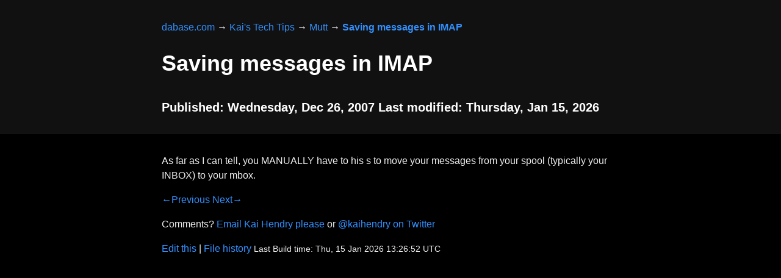

--- FILE ---
content_type: text/html
request_url: https://dabase.com/e/02006/
body_size: 970
content:
<!DOCTYPE html>
<html lang="en"><head>
  <meta charset="utf-8" />
  <title>Saving messages in IMAP</title>
  <meta
    name="description"
    content="As far as I can tell, you MANUALLY have to his s to move your messages from your spool (typically your INBOX) to your mbox."
  />
  <meta name="viewport" content="width=device-width, initial-scale=1" />
  
  <link
    rel="icon"
    href="https://hendry.iki.fi/kaihendry.svg"
    sizes="any"
    type="image/svg+xml"
  />
  
  <meta name="twitter:creator" content="@kaihendry" />
  <link rel="stylesheet" href="https://cdn.jsdelivr.net/npm/@exampledev/new.css@1.1.2/new.min.css">
  <link rel="stylesheet" href="https://newcss.net/theme/night.css" />
  <style>
    img { max-width: 100%; height: auto; }
     
    a {
      text-decoration: none;
      background-image: linear-gradient(red, red);
      background-repeat: no-repeat;
      background-position: bottom left;
      background-size: 0% 3px;
      transition: background-size 500ms ease-in-out;
    }

    a:hover {
      background-size: 100% 3px;
    }
  </style>
  </head>
<body>


<article>
<header><nav>









<a href="https://dabase.com/">dabase.com</a>

&rarr;




<a href="https://dabase.com/tips/">Kai&#39;s Tech Tips</a>

&rarr;




<a href="https://dabase.com/tips/mutt/">Mutt</a>

&rarr;



<strong>
<a href="https://dabase.com/e/02006/">Saving messages in IMAP</a>
</strong>


</nav>

<h1>Saving messages in IMAP</h1>
<h3></h3>
<h4>Published: Wednesday, Dec 26, 2007 Last modified: Thursday, Jan 15, 2026</h4>
</header>



<p>As far as I can tell, you MANUALLY have to his s to move your messages from your spool (typically your INBOX) to your mbox.</p>

<nav>

<a href="/e/02011/" title="Searching mail">&larr;Previous</a>


<a href="/e/02010/" title="Reading attachments (God forbid)">Next&rarr;</a>

</nav>


</article><footer>
  <p>
    Comments?
    <a href="mailto:hendry+dabase@iki.fi?subject=Saving%20messages%20in%20IMAP"
      >Email Kai Hendry please</a
    >
    or <a href="https://twitter.com/kaihendry/">@kaihendry on Twitter</a>
  </p>
    
  <a href="https://github.com/kaihendry/dabase.com/edit/main/content/tips/mutt/02006.md">Edit this</a>
  |
  <a href="https://github.com/kaihendry/dabase.com/commits/master/content/tips/mutt/02006.md">File history</a>
  
  <small
    >Last Build time: Thu, 15 Jan 2026 13:26:52 UTC</small
  >
</footer>
</body>
</html>


--- FILE ---
content_type: text/css
request_url: https://newcss.net/theme/night.css
body_size: -136
content:
:root {
	--nc-tx-1: #ffffff;
	--nc-tx-2: #eeeeee;
	--nc-bg-1: #000000;
	--nc-bg-2: #111111;
	--nc-bg-3: #222222;
	--nc-lk-1: #3291FF;
	--nc-lk-2: #0070F3;
	--nc-lk-tx: #FFFFFF;
	--nc-ac-1: #7928CA;
	--nc-ac-tx: #FFFFFF;
}